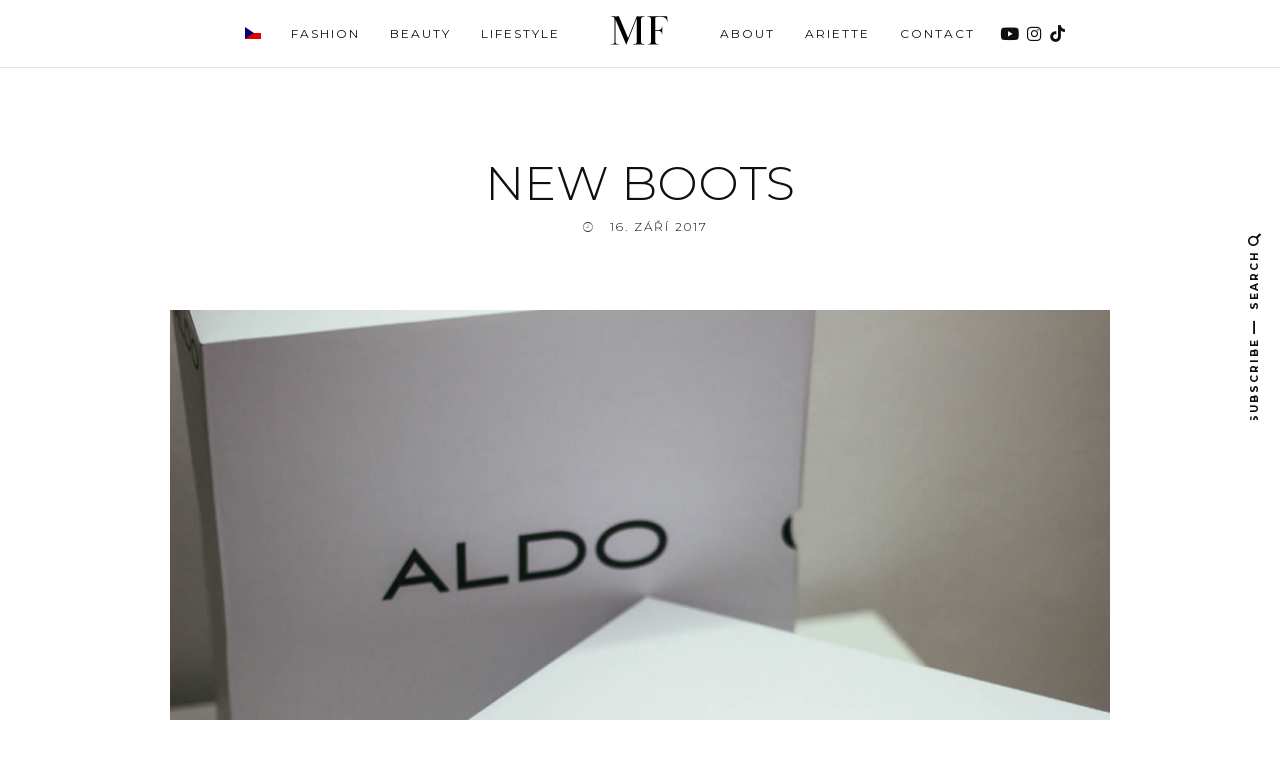

--- FILE ---
content_type: image/svg+xml
request_url: https://marketafrank.com/wp-content/uploads/2023/11/MF.svg
body_size: 1228
content:
<?xml version="1.0" encoding="UTF-8"?>
<!-- Generator: Adobe Illustrator 28.1.0, SVG Export Plug-In . SVG Version: 6.00 Build 0)  -->
<svg xmlns="http://www.w3.org/2000/svg" xmlns:xlink="http://www.w3.org/1999/xlink" version="1.1" id="Layer_1" x="0px" y="0px" viewBox="0 0 437 228" style="enable-background:new 0 0 437 228;" xml:space="preserve">
<g>
	<g transform="translate(212.340578, 443.706105)">
		<g>
			<path d="M-203.2-228.1c3.4,0,6.6-0.3,9.6-0.8c3-0.5,5.7-1.5,8-3c2.3-1.5,4.1-3.5,5.5-6.1c1.4-2.6,2-6.1,2-10.5v-163     c0-4.4-0.7-7.9-2-10.5c-1.4-2.6-3.2-4.7-5.5-6.1c-2.3-1.5-5-2.5-8-3c-3-0.5-6.2-0.8-9.6-0.8v-3.1c5.9,0,10.6,0.1,14.1,0.2     c3.6,0.1,6.5,0.2,8.8,0.3c2.3,0.1,4.3,0.2,6,0.3c1.7,0.1,3.7,0.1,6,0.1c4.2,0,7.6-0.2,10.4-0.5c2.7-0.3,6.5-0.5,11.3-0.5     l68.2,161.8l64.4-161.8c4,0,7.1,0.2,9.4,0.5c2.3,0.3,5.9,0.5,10.7,0.5c2.7,0,5,0,6.9-0.1c1.9-0.1,4-0.2,6.4-0.3     c2.4-0.1,5.4-0.2,9-0.3c3.6-0.1,8.4-0.2,14.5-0.2v3.1c-3.3,0-6.5,0.3-9.6,0.8c-3,0.5-5.7,1.5-8,3c-2.3,1.5-4.1,3.5-5.5,6.1     c-1.4,2.6-2,6.1-2,10.5v163c0,4.4,0.7,7.9,2,10.5c1.4,2.6,3.2,4.7,5.5,6.1c2.3,1.5,5,2.5,8,3c3,0.5,6.2,0.8,9.6,0.8v3.1     c-6.3,0-11.3,0-15.1-0.1c-3.8-0.1-7-0.3-9.7-0.5c-2.7-0.2-5.3-0.4-7.7-0.5c-2.4-0.1-5.3-0.2-8.6-0.2c-3.6,0-6.5,0.1-8.8,0.2     c-2.3,0.1-4.8,0.2-7.5,0.5c-2.7,0.2-6,0.4-9.8,0.5c-3.8,0.1-8.8,0.1-15.1,0.1v-3.1c3.3,0,6.5-0.3,9.6-0.8c3-0.5,5.7-1.5,8-3     c2.3-1.5,4.1-3.5,5.5-6.1c1.4-2.6,2-6.1,2-10.5v-169.6l-77,193.5H-92l-80.1-187.8v163.9c0,4.4,0.7,7.9,2,10.5     c1.4,2.6,3.2,4.7,5.5,6.1c2.3,1.5,5,2.5,8,3c3,0.5,6.2,0.8,9.6,0.8v3.1c-4.2,0-7.6,0-10.2-0.1c-2.6-0.1-4.9-0.2-6.8-0.3     c-1.9-0.1-3.7-0.2-5.4-0.3c-1.7-0.1-3.7-0.2-6-0.2c-2.3,0-4.3,0.1-6,0.2c-1.7,0.1-3.4,0.2-5.3,0.3c-1.9,0.1-4.1,0.2-6.6,0.3     c-2.5,0.1-5.9,0.1-10.1,0.1V-228.1z"></path>
		</g>
	</g>
</g>
<g>
	<g transform="translate(413.040827, 443.706105)">
		<g>
			<path d="M-56.2-333c9.4,0,16.4-2.4,20.9-7.1c4.5-4.7,6.8-11.4,6.8-20h3.1c0,4.8-0.1,8.8-0.2,11.9c-0.1,3.1-0.2,5.8-0.3,7.9     c-0.1,2.1-0.2,3.9-0.3,5.4c-0.1,1.5-0.1,3-0.1,4.7c0,1.7,0,3.2,0.1,4.5c0.1,1.4,0.2,3,0.3,5c0.1,2,0.2,4.5,0.3,7.5     c0.1,3,0.2,7,0.2,11.8h-3.1c0-8.2-2.3-14.6-6.8-19.3c-4.5-4.7-11.5-7.1-20.9-7.1h-21.4v79.1c0,4.4,0.7,7.9,2,10.5     c1.4,2.6,3.2,4.7,5.5,6.1c2.3,1.5,5,2.5,8,3c3,0.5,6.2,0.8,9.6,0.8v3.1c-6.3,0-11.3,0-15.1-0.1c-3.8-0.1-7-0.3-9.7-0.5     c-2.7-0.2-5.3-0.4-7.7-0.5c-2.4-0.1-5.3-0.2-8.6-0.2c-3.6,0-6.5,0.1-8.8,0.2c-2.3,0.1-4.8,0.2-7.5,0.5c-2.7,0.2-6,0.4-9.8,0.5     c-3.8,0.1-8.8,0.1-15.1,0.1v-3.1c3.3,0,6.5-0.3,9.6-0.8c3-0.5,5.7-1.5,8-3c2.3-1.5,4.1-3.5,5.5-6.1c1.4-2.6,2-6.1,2-10.5v-163     c0-4.4-0.7-7.9-2-10.5c-1.4-2.6-3.2-4.7-5.5-6.1c-2.3-1.5-5-2.5-8-3c-3-0.5-6.2-0.8-9.6-0.8v-3.1c6.3,0,11.3,0.1,15.1,0.2     c3.8,0.1,7,0.2,9.8,0.3c2.7,0.1,5.3,0.2,7.7,0.3c2.4,0.1,5.3,0.1,8.6,0.1c7.1,0,15.3-0.3,24.5-0.9c9.2-0.6,20.1-0.9,32.7-0.9     c8.4,0,16.1,0.1,23.1,0.3c7,0.2,14.7,0.4,23.1,0.6l3.8,40.8h-3.1c-1-8-3.1-14.3-6.1-19.1c-3-4.8-7-8.5-11.8-11     c-4.8-2.5-10.4-4.2-16.8-5c-6.4-0.8-13.5-1.3-21.2-1.3c-1.9,0-4,0.1-6.3,0.2c-2.3,0.1-4.6,0.2-6.9,0.3c-2.3,0.1-4.5,0.2-6.4,0.3     c-2,0.1-3.5,0.3-4.5,0.5c-5.2,0.6-7.9,3.6-7.9,8.8v87.6H-56.2z"></path>
		</g>
	</g>
</g>
</svg>


--- FILE ---
content_type: application/javascript
request_url: https://marketafrank.com/wp-content/themes/applique/assets/js/main.min.js
body_size: 2895
content:
var DAHZ=DAHZ||{};!function(a){"use strict";DAHZ.init={initSite:function(){var b=this;b.backTop(),b.moreLink(),b.stickyNav(),a(window).load(function(){b.postHeight();var c=a(".format-gallery .owl-item:first-child .gal-items").height(),d=a(".banner-wrapper").height();a(".format-gallery .owl-item:first-child .gal-items").css("height",c+"px"),a(".banner-wrapper .banner-inner-img").css("height",d+"px")}),a(window).resize(function(a){b.postHeight()}),b.ajaxArchive(),b.globalSearch(),b.globalSubs(),b.dropDownToggle(),b.widgetTitle(),b.addPostActiveCLass(),b.setParallax(),b.infiniteScroll(),b.gridSystem(),b.fitvids(),b.pageLoader(),b.scrolldepth()},stickyNav:function(){a(window).width()>768?(a(window).load(function(){var b=a(".df-header-inner .nav-wrapper-inner").innerHeight();a(".df-header-inner .main-navigation").css("height",b+"px")}),a("#masthead .main-navigation").each(function(b){a("#masthead .main-navigation").waypoint(function(b){"down"===b?a("#wpadminbar").length?(a("#masthead .nav-wrapper-inner").attr("class","nav-wrapper-inner df-sticky-admin "+df.navClass),a("#masthead .nav-wrapper-inner").removeClass("border-top")):(a("#masthead .nav-wrapper-inner").attr("class","nav-wrapper-inner df-sticky "+df.navClass),a("#masthead .nav-wrapper-inner").removeClass("border-top")):"up"===b&&a("#masthead .nav-wrapper-inner").attr("class","nav-wrapper-inner "+df.navClass)},{offset:"0"})})):a(".df-ham-menu .col-left a").click(function(b){b.preventDefault(),"none"==a(".df-menu-content").css("display")?(a(".df-ham-menu .col-left").css("z-index","9999999").addClass("close"),a(".df-menu-content").fadeIn("slow")):(a(".df-ham-menu .col-left").css("z-index","1").removeClass("close"),a(".df-menu-content").fadeOut("slow"))}),a(window).width()>768&&(a(".nav-wrapper-inner .sticky-logo").each(function(b){a("#masthead .main-navigation").waypoint(function(b){"down"===b?a(".nav-wrapper-inner .sticky-logo").css({top:"50%",opacity:"1"}):"up"===b&&a(".nav-wrapper-inner .sticky-logo").css({top:"-50%",opacity:"0"})},{offset:"-51px"})}),a(".nav-wrapper-inner .sticky-btp").each(function(b){var c=a(".site-branding").height(),d=-c-150;a("#masthead .main-navigation").waypoint(function(b){"down"===b?a(".nav-wrapper-inner .sticky-btp").addClass("active"):"up"===b&&a(".nav-wrapper-inner .sticky-btp").removeClass("active")},{offset:d})}),a(".df-social-connect, .df-misc-section").each(function(b){a("#content-wrap").waypoint(function(b){"down"===b?(a(".df-social-connect").addClass("scrolled"),a(".df-misc-section").addClass("scrolled")):"up"===b&&(a(".df-social-connect").removeClass("scrolled"),a(".df-misc-section").removeClass("scrolled"))},{offset:"50%"})}))},backTop:function(){a(".scroll-top").click(function(b){b.preventDefault(),a("html, body").animate({scrollTop:0},800)})},postHeight:function(){var f,b=0,c=0,d=0,e=new Array,g=0;a(".blog .df-sticky-post:not(.sticky)").remove(),a('.front-content .recent-small-widget .ver2 li, .front-content .recent-small-widget .ver1 li, .recent-medium-widget .ver2 li, .type-post[class*="col-"] .gallery-item, .type-post .gallery-item, .type-page[class*="col-"] .gallery-item').each(function(){if(f=a(this),g=f.position().top,c!=g){for(d=0;d<e.length;d++)e[d].height(b);e.length=0,c=g,b=f.height(),e.push(f)}else e.push(f),b=b<f.height()?f.height():b;for(d=0;d<e.length;d++)e[d].height(b)})},moreLink:function(){a(".more-link").addClass("button outline small")},ajaxArchive:function(){a("#searchfrm").keypress(function(b){var c=a(this).val(),d=c.length;if(d>2&&13==b.keyCode){var e="",f="",g="";g+=a("#searchfrm").val(),e+=a("#cat_select option:selected").val()+" ",f+=a("#cal_select option:selected").val()+" ",a(".custom-archive-top-element h4 span").text(g),a.post(ajaxurl,{action:"df_post_custom_archive",s:c,cat_select:e,calendar_select:f},function(b){a(".df-content .row").html(b),a(".page-template-template-archive .df-pagination.df-pagenav").remove()})}}),a("#cat_select").change(function(){var b="",c="",d="",e="";a("#cat_select option:selected").each(function(){b+=a(this).val()+" ",e+=a(this).text(),d+=a("#cal_select option:selected").val()+" ",c+=a("#searchfrm").val()+" ",a(".custom-archive-top-element h4 span").text(e),a.post(ajaxurl,{action:"df_post_custom_archive",s:c,cat_select:b,calendar_select:d},function(b){a(".df-content .row").html(b),a(".page-template-template-archive .df-pagination.df-pagenav").remove()})})}),a("#cal_select").change(function(){var b="",c="",d="",e="";a("#cal_select option:selected").each(function(){d+=a(this).val()+" ",e+=a(this).text()+" ",b+=a("#cat_select option:selected").val()+" ",c+=a("#searchfrm").val()+" ",a(".custom-archive-top-element h4 span").text(e),a.post(ajaxurl,{action:"df_post_custom_archive",s:c,cat_select:b,calendar_select:d},function(b){a(".df-content .row").html(b),a(".page-template-template-archive .df-pagination.df-pagenav").remove()})})})},globalSearch:function(){a(".df-misc-search, .mobile-search").click(function(b){b.preventDefault(),a(".df-floating-search").addClass("active"),a(window).width()>768&&a(".df-floating-search-form .df-floating-search-form-input").focus().val("")}),a(".search-container-close, .df-floating-search-close").click(function(b){b.preventDefault(),a(".df-floating-search").removeClass("active")}),a(document).keyup(function(b){27==b.keyCode&&a(".df-floating-search").removeClass("active")})},globalSubs:function(){a(".df-misc-mail, .mobile-subs").click(function(b){if(b.preventDefault(),a(".df-floating-subscription").addClass("active"),a("body").hasClass("ie")){var c=a(".df-floating-subscription .flex-box").height();a(".ie .df-floating-subscription .col-right .wrap").css("height",c+"px")}}),a(".container-close, .df-floating-close").click(function(b){b.preventDefault(),a(".df-floating-subscription").removeClass("active")}),a(document).keyup(function(b){27==b.keyCode&&a(".container-close, .df-floating-close").click(function(b){b.preventDefault(),a(".df-floating-subscription").removeClass("active")})})},dropDownToggle:function(){a('<span class="btnshow ion-chevron-down"></span>').insertBefore(".df-mobile-menu .sub-menu"),a("span.btnshow").click(function(){a(this).removeClass("onacc"),a(this).next().slideUp("normal"),1==a(this).next().is(":hidden")&&(a(this).addClass("onacc"),a(this).next().slideDown("normal"))})},widgetTitle:function(){a('<svg version="1.1" id="Layer_1" xmlns="http://www.w3.org/2000/svg" xmlns:xlink="http://www.w3.org/1999/xlink" x="0px" y="0px" width="55.724px" height="8px" viewBox="0 0 55.724 8" enable-background="new 0 0 55.724 8" xml:space="preserve">\n				<polygon fill-rule="evenodd" clip-rule="evenodd" points="55.772,0.582 49.513,8 44.34,1.096 38.515,8 33.342,1.096 27.517,8\n					22.345,1.096 16.519,8 11.347,1.096 5.521,8 -0.048,0.566 0.495,0.159 5.552,6.908 11.261,0.143 11.362,0.011 16.55,6.908\n					22.378,0.007 27.548,6.908 33.376,0.01 38.545,6.908 44.374,0 49.543,6.908 55.252,0.143 "/>\n				</svg>').insertAfter(a(".widget h4"))},addPostActiveCLass:function(){a(".single, .page").each(function(){a(".single .df-content-pagination a").length&&a(".df-content-pagination a span.button").addClass("none")})},setParallax:function(){a(".site-branding").each(function(){a(this).parallax("50%",.5,200)}),a(".site-branding a").each(function(b){var c=a(".site-branding").height();a(".site-branding").waypoint(function(b){"down"===b?a(".site-branding a").css("opacity","0"):"up"===b&&a(".site-branding a").css("opacity","1")},{offset:-c/2})})},infiniteScroll:function(){var b=window.location.protocol+"//"+window.location.host+"/"+window.location.pathname,c=b.match(/-2/),d=c?[b,"/"]:"";return a(".isotope_ifncsr").infinitescroll({navSelector:".df-infinite-scroll",nextSelector:".nav-next a",itemSelector:".type-post, .type-page",path:d,loading:{msgText:'<div class="paging-loader" style="transform:scale(0.35);"><div class="circle"><div></div></div><div class="circle"><div></div></div><div class="circle"><div></div></div><div class="circle"><div></div></div></div>',finishedMsg:'<div class="finish-load">'+inf.finishText+"</div>",speed:"fast"},errorCallback:function(){a(".loading-pagination ").remove()}},function(b){a(".df-content .fit_2_col, .df-content .fit_3_col").length&&(jQuery(".isotope_ifncsr").isotope("appended",b),jQuery(".df-content .fit_2_col, .df-content .fit_3_col").imagesLoaded(function(){jQuery(".df-content .fit_2_col, .df-content .fit_3_col").isotope("layout")})),a(".type-post, .type-page").fitVids(),a("audio").mediaelementplayer(),a("video").mediaelementplayer(),a(".more-link").addClass("button outline small"),a(".loading-pagination ").remove()}),jQuery(".isotope_ifncsr").infinitescroll("retrieve"),!1},gridSystem:function(){a(".df-content .fit_2_col").prepend('<div class="grid-sizer col-md-6"></div>'),a(".df-content .fit_3_col").prepend('<div class="grid-sizer col-md-4"></div>'),a(".df-content .new_fit_2_col").prepend('<div class="grid-sizer col-md-6"></div>'),a(".df-content .fit_2_col").isotope({itemSelector:".type-post, .type-page",masonry:{columnWidth:".grid-sizer.col-md-6",layoutMode:"masonry"}}),a(".df-content .fit_3_col").isotope({itemSelector:".type-post, .type-page",masonry:{columnWidth:".grid-sizer.col-md-4",layoutMode:"masonry"}}),a(".df-content .new_fit_2_col").isotope({itemSelector:".type-post, .type-page",masonry:{columnWidth:".grid-sizer.col-md-6",layoutMode:"fitRows"}}),a(".df-content .fit_2_col, .df-content .fit_3_col, .df-content .new_fit_2_col").imagesLoaded(function(){a(".df-content .fit_2_col, .df-content .fit_3_col, .df-content .new_fit_2_col").isotope("layout")}),a(".featured-area.grid").prepend('<div class="grid-sizer"></div>'),a(".featured-area.grid").isotope({itemSelector:".item",masonry:{columnWidth:".grid-sizer",layoutMode:"masonry"}}),a(".featured-area.grid").imagesLoaded(function(){a(".featured-area.grid").isotope("layout")})},fitvids:function(){a(".type-post, .type-page").fitVids()},pageLoader:function(){a(".ajax_loader");setTimeout(function(){jQuery(".ajax_loader").fadeOut(300)},1e3)},scrolldepth:function(){a.scrollDepth({elements:["#df-content"],userTiming:!1,percentage:!1,pixelDepth:!1})}}}(jQuery),function(a){"use strict";DAHZ.init.initSite()}(jQuery);